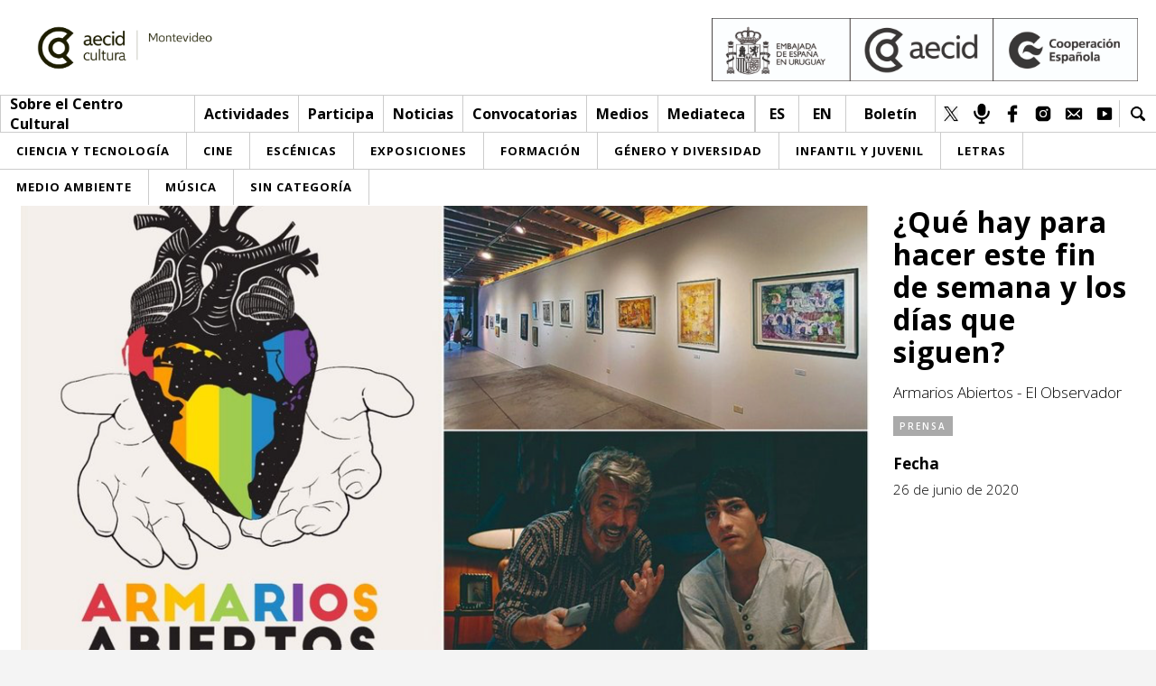

--- FILE ---
content_type: text/html; charset=UTF-8
request_url: https://cce.org.uy/articulo/que-hay-para-hacer-este-fin-de-semana-y-los-dias-que-siguen/
body_size: 7495
content:
<!DOCTYPE html>
<html lang="es">
    <head>
        <meta charset="UTF-8" />
        <meta name="lang" content="es" />

        <title>¿Qué hay para hacer este fin de semana y los días que siguen? - Centro Cultural de España en Montevideo</title>

        <meta http-equiv="X-UA-Compatible" content="IE=edge">
        <meta name="format-detection" content="address=no,email=no,telephone=no">
        <meta name="viewport" content="width=device-width, initial-scale=1.0 user-scalable=no">
        <meta name="theme-color" content="#555">
        <meta name="description" content="Armarios abiertosEn el marco del Día Internacional del Orgullo LGTBIQ+,  la Red de Centros Culturales de España de la Cooperación Española organiza el encuentro virtual sobre diversidad sexual en la cultura iberoamericana, que se desarrollará desde el 29 de junio al 3 de julio. El programa completo está en...">
        <meta name="DC.title" lang="es" content="¿Qué hay para hacer este fin de semana y los días que siguen? - Centro Cultural de España en Montevideo" />
        <meta name="DC.description" lang="es" content="Armarios abiertosEn el marco del Día Internacional del Orgullo LGTBIQ+,  la Red de Centros Culturales de España de la Cooperación Española organiza el encuentro virtual sobre diversidad sexual en la cultura iberoamericana, que se desarrollará desde el 29 de junio al 3 de julio. El programa completo está en..." />
        <meta name="DC.creator" content="Centro Cultural de España en Montevideo" />
        <meta name="DC.language" content="es" />
        <meta property="og:title" content="¿Qué hay para hacer este fin de semana y los días que siguen? - Centro Cultural de España en Montevideo"/>
        <meta property="og:description" content="Armarios abiertosEn el marco del Día Internacional del Orgullo LGTBIQ+,  la Red de Centros Culturales de España de la Cooperación Española organiza el encuentro virtual sobre diversidad sexual en la cultura iberoamericana, que se desarrollará desde el 29 de junio al 3 de julio. El programa completo está en..."/>
        <meta property="og:image" content="https://cce.org.uy/wp-content/uploads/2020/06/Captura-de-Pantalla-2020-06-26-a-las-19.17.19.png"/>
        <meta property="og:image:width" content="150"/>
        <meta property="og:image:height" content="150"/>
        <meta property="og:url" content="https://cce.org.uy/articulo/que-hay-para-hacer-este-fin-de-semana-y-los-dias-que-siguen/" />
        <meta property="og:site_name" content="Centro Cultural de España en Montevideo"/>
        <meta property="og:type" content="website"/>

        <link rel="canonical" href="https://cce.org.uy/articulo/que-hay-para-hacer-este-fin-de-semana-y-los-dias-que-siguen/" />
        <link rel="shortcut icon" type="image/png" href="https://cce.org.uy/wp-content/uploads/2019/12/favicon.png">

                    <!-- Global site tag (gtag.js) - Google Analytics -->
            <script async src="https://www.googletagmanager.com/gtag/js?id=UA-122827705-7"></script>
            <script>
                window.dataLayer = window.dataLayer || [];
                function gtag(){dataLayer.push(arguments);}
                gtag('js', new Date());

                gtag('config', 'UA-122827705-7');
            </script>
                <meta name='robots' content='max-image-preview:large' />
<style id='wp-img-auto-sizes-contain-inline-css' type='text/css'>
img:is([sizes=auto i],[sizes^="auto," i]){contain-intrinsic-size:3000px 1500px}
/*# sourceURL=wp-img-auto-sizes-contain-inline-css */
</style>
<link rel='stylesheet' id='sbi_styles-css' href='https://cce.org.uy/wp-content/plugins/instagram-feed/css/sbi-styles.min.css?ver=6.8.0' type='text/css' media='all' />
<style id='classic-theme-styles-inline-css' type='text/css'>
/*! This file is auto-generated */
.wp-block-button__link{color:#fff;background-color:#32373c;border-radius:9999px;box-shadow:none;text-decoration:none;padding:calc(.667em + 2px) calc(1.333em + 2px);font-size:1.125em}.wp-block-file__button{background:#32373c;color:#fff;text-decoration:none}
/*# sourceURL=/wp-includes/css/classic-themes.min.css */
</style>
<link rel='stylesheet' id='fontawesome-css' href='https://use.fontawesome.com/releases/v5.7.0/css/all.css?ver=6.9' type='text/css' media='all' />
<link rel='stylesheet' id='Lora-css' href='https://fonts.googleapis.com/css?family=Lora%3A400%2C400i%2C700%2C700i%7COpen+Sans%3A300%2C300i%2C400%2C400i%2C600%2C600i%2C700%2C700i%2C800%2C800i&#038;ver=6.9' type='text/css' media='all' />
<link rel='stylesheet' id='slick-css' href='https://cce.org.uy/wp-content/themes/cce/Theme/css/slick.css?ver=6.9' type='text/css' media='all' />
<link rel='stylesheet' id='sclick-theme-css' href='https://cce.org.uy/wp-content/themes/cce/Theme/css/slick-theme.css?ver=6.9' type='text/css' media='all' />
<link rel='stylesheet' id='style-css' href='https://cce.org.uy/wp-content/themes/cce/Theme/css/style.css?v=1768647896&#038;ver=6.9' type='text/css' media='all' />
<link rel='stylesheet' id='responsive-css' href='https://cce.org.uy/wp-content/themes/cce/Theme/css/responsive.css?v=1768647896&#038;ver=6.9' type='text/css' media='all' />
<link rel='stylesheet' id='imprimir-css' href='https://cce.org.uy/wp-content/themes/cce/Theme/css/imprimir.css?v=1768647896&#038;ver=6.9' type='text/css' media='all' />
<script></script><link rel="canonical" href="https://cce.org.uy/articulo/que-hay-para-hacer-este-fin-de-semana-y-los-dias-que-siguen/" />
<link rel='shortlink' href='https://cce.org.uy/?p=4995' />
<style type="text/css">
.qtranxs_flag_es {background-image: url(https://cce.org.uy/wp-content/plugins/qtranslate-xt/flags/es.png); background-repeat: no-repeat;}
.qtranxs_flag_en {background-image: url(https://cce.org.uy/wp-content/plugins/qtranslate-xt/flags/gb.png); background-repeat: no-repeat;}
</style>
<link hreflang="es" href="https://cce.org.uy/es/articulo/que-hay-para-hacer-este-fin-de-semana-y-los-dias-que-siguen/" rel="alternate" />
<link hreflang="en" href="https://cce.org.uy/en/articulo/que-hay-para-hacer-este-fin-de-semana-y-los-dias-que-siguen/" rel="alternate" />
<link hreflang="x-default" href="https://cce.org.uy/articulo/que-hay-para-hacer-este-fin-de-semana-y-los-dias-que-siguen/" rel="alternate" />
<meta name="generator" content="qTranslate-XT 3.5.2" />
<meta name="generator" content="Powered by WPBakery Page Builder - drag and drop page builder for WordPress."/>
<noscript><style> .wpb_animate_when_almost_visible { opacity: 1; }</style></noscript>    <style id='global-styles-inline-css' type='text/css'>
:root{--wp--preset--aspect-ratio--square: 1;--wp--preset--aspect-ratio--4-3: 4/3;--wp--preset--aspect-ratio--3-4: 3/4;--wp--preset--aspect-ratio--3-2: 3/2;--wp--preset--aspect-ratio--2-3: 2/3;--wp--preset--aspect-ratio--16-9: 16/9;--wp--preset--aspect-ratio--9-16: 9/16;--wp--preset--color--black: #000000;--wp--preset--color--cyan-bluish-gray: #abb8c3;--wp--preset--color--white: #ffffff;--wp--preset--color--pale-pink: #f78da7;--wp--preset--color--vivid-red: #cf2e2e;--wp--preset--color--luminous-vivid-orange: #ff6900;--wp--preset--color--luminous-vivid-amber: #fcb900;--wp--preset--color--light-green-cyan: #7bdcb5;--wp--preset--color--vivid-green-cyan: #00d084;--wp--preset--color--pale-cyan-blue: #8ed1fc;--wp--preset--color--vivid-cyan-blue: #0693e3;--wp--preset--color--vivid-purple: #9b51e0;--wp--preset--gradient--vivid-cyan-blue-to-vivid-purple: linear-gradient(135deg,rgb(6,147,227) 0%,rgb(155,81,224) 100%);--wp--preset--gradient--light-green-cyan-to-vivid-green-cyan: linear-gradient(135deg,rgb(122,220,180) 0%,rgb(0,208,130) 100%);--wp--preset--gradient--luminous-vivid-amber-to-luminous-vivid-orange: linear-gradient(135deg,rgb(252,185,0) 0%,rgb(255,105,0) 100%);--wp--preset--gradient--luminous-vivid-orange-to-vivid-red: linear-gradient(135deg,rgb(255,105,0) 0%,rgb(207,46,46) 100%);--wp--preset--gradient--very-light-gray-to-cyan-bluish-gray: linear-gradient(135deg,rgb(238,238,238) 0%,rgb(169,184,195) 100%);--wp--preset--gradient--cool-to-warm-spectrum: linear-gradient(135deg,rgb(74,234,220) 0%,rgb(151,120,209) 20%,rgb(207,42,186) 40%,rgb(238,44,130) 60%,rgb(251,105,98) 80%,rgb(254,248,76) 100%);--wp--preset--gradient--blush-light-purple: linear-gradient(135deg,rgb(255,206,236) 0%,rgb(152,150,240) 100%);--wp--preset--gradient--blush-bordeaux: linear-gradient(135deg,rgb(254,205,165) 0%,rgb(254,45,45) 50%,rgb(107,0,62) 100%);--wp--preset--gradient--luminous-dusk: linear-gradient(135deg,rgb(255,203,112) 0%,rgb(199,81,192) 50%,rgb(65,88,208) 100%);--wp--preset--gradient--pale-ocean: linear-gradient(135deg,rgb(255,245,203) 0%,rgb(182,227,212) 50%,rgb(51,167,181) 100%);--wp--preset--gradient--electric-grass: linear-gradient(135deg,rgb(202,248,128) 0%,rgb(113,206,126) 100%);--wp--preset--gradient--midnight: linear-gradient(135deg,rgb(2,3,129) 0%,rgb(40,116,252) 100%);--wp--preset--font-size--small: 13px;--wp--preset--font-size--medium: 20px;--wp--preset--font-size--large: 36px;--wp--preset--font-size--x-large: 42px;--wp--preset--spacing--20: 0.44rem;--wp--preset--spacing--30: 0.67rem;--wp--preset--spacing--40: 1rem;--wp--preset--spacing--50: 1.5rem;--wp--preset--spacing--60: 2.25rem;--wp--preset--spacing--70: 3.38rem;--wp--preset--spacing--80: 5.06rem;--wp--preset--shadow--natural: 6px 6px 9px rgba(0, 0, 0, 0.2);--wp--preset--shadow--deep: 12px 12px 50px rgba(0, 0, 0, 0.4);--wp--preset--shadow--sharp: 6px 6px 0px rgba(0, 0, 0, 0.2);--wp--preset--shadow--outlined: 6px 6px 0px -3px rgb(255, 255, 255), 6px 6px rgb(0, 0, 0);--wp--preset--shadow--crisp: 6px 6px 0px rgb(0, 0, 0);}:where(.is-layout-flex){gap: 0.5em;}:where(.is-layout-grid){gap: 0.5em;}body .is-layout-flex{display: flex;}.is-layout-flex{flex-wrap: wrap;align-items: center;}.is-layout-flex > :is(*, div){margin: 0;}body .is-layout-grid{display: grid;}.is-layout-grid > :is(*, div){margin: 0;}:where(.wp-block-columns.is-layout-flex){gap: 2em;}:where(.wp-block-columns.is-layout-grid){gap: 2em;}:where(.wp-block-post-template.is-layout-flex){gap: 1.25em;}:where(.wp-block-post-template.is-layout-grid){gap: 1.25em;}.has-black-color{color: var(--wp--preset--color--black) !important;}.has-cyan-bluish-gray-color{color: var(--wp--preset--color--cyan-bluish-gray) !important;}.has-white-color{color: var(--wp--preset--color--white) !important;}.has-pale-pink-color{color: var(--wp--preset--color--pale-pink) !important;}.has-vivid-red-color{color: var(--wp--preset--color--vivid-red) !important;}.has-luminous-vivid-orange-color{color: var(--wp--preset--color--luminous-vivid-orange) !important;}.has-luminous-vivid-amber-color{color: var(--wp--preset--color--luminous-vivid-amber) !important;}.has-light-green-cyan-color{color: var(--wp--preset--color--light-green-cyan) !important;}.has-vivid-green-cyan-color{color: var(--wp--preset--color--vivid-green-cyan) !important;}.has-pale-cyan-blue-color{color: var(--wp--preset--color--pale-cyan-blue) !important;}.has-vivid-cyan-blue-color{color: var(--wp--preset--color--vivid-cyan-blue) !important;}.has-vivid-purple-color{color: var(--wp--preset--color--vivid-purple) !important;}.has-black-background-color{background-color: var(--wp--preset--color--black) !important;}.has-cyan-bluish-gray-background-color{background-color: var(--wp--preset--color--cyan-bluish-gray) !important;}.has-white-background-color{background-color: var(--wp--preset--color--white) !important;}.has-pale-pink-background-color{background-color: var(--wp--preset--color--pale-pink) !important;}.has-vivid-red-background-color{background-color: var(--wp--preset--color--vivid-red) !important;}.has-luminous-vivid-orange-background-color{background-color: var(--wp--preset--color--luminous-vivid-orange) !important;}.has-luminous-vivid-amber-background-color{background-color: var(--wp--preset--color--luminous-vivid-amber) !important;}.has-light-green-cyan-background-color{background-color: var(--wp--preset--color--light-green-cyan) !important;}.has-vivid-green-cyan-background-color{background-color: var(--wp--preset--color--vivid-green-cyan) !important;}.has-pale-cyan-blue-background-color{background-color: var(--wp--preset--color--pale-cyan-blue) !important;}.has-vivid-cyan-blue-background-color{background-color: var(--wp--preset--color--vivid-cyan-blue) !important;}.has-vivid-purple-background-color{background-color: var(--wp--preset--color--vivid-purple) !important;}.has-black-border-color{border-color: var(--wp--preset--color--black) !important;}.has-cyan-bluish-gray-border-color{border-color: var(--wp--preset--color--cyan-bluish-gray) !important;}.has-white-border-color{border-color: var(--wp--preset--color--white) !important;}.has-pale-pink-border-color{border-color: var(--wp--preset--color--pale-pink) !important;}.has-vivid-red-border-color{border-color: var(--wp--preset--color--vivid-red) !important;}.has-luminous-vivid-orange-border-color{border-color: var(--wp--preset--color--luminous-vivid-orange) !important;}.has-luminous-vivid-amber-border-color{border-color: var(--wp--preset--color--luminous-vivid-amber) !important;}.has-light-green-cyan-border-color{border-color: var(--wp--preset--color--light-green-cyan) !important;}.has-vivid-green-cyan-border-color{border-color: var(--wp--preset--color--vivid-green-cyan) !important;}.has-pale-cyan-blue-border-color{border-color: var(--wp--preset--color--pale-cyan-blue) !important;}.has-vivid-cyan-blue-border-color{border-color: var(--wp--preset--color--vivid-cyan-blue) !important;}.has-vivid-purple-border-color{border-color: var(--wp--preset--color--vivid-purple) !important;}.has-vivid-cyan-blue-to-vivid-purple-gradient-background{background: var(--wp--preset--gradient--vivid-cyan-blue-to-vivid-purple) !important;}.has-light-green-cyan-to-vivid-green-cyan-gradient-background{background: var(--wp--preset--gradient--light-green-cyan-to-vivid-green-cyan) !important;}.has-luminous-vivid-amber-to-luminous-vivid-orange-gradient-background{background: var(--wp--preset--gradient--luminous-vivid-amber-to-luminous-vivid-orange) !important;}.has-luminous-vivid-orange-to-vivid-red-gradient-background{background: var(--wp--preset--gradient--luminous-vivid-orange-to-vivid-red) !important;}.has-very-light-gray-to-cyan-bluish-gray-gradient-background{background: var(--wp--preset--gradient--very-light-gray-to-cyan-bluish-gray) !important;}.has-cool-to-warm-spectrum-gradient-background{background: var(--wp--preset--gradient--cool-to-warm-spectrum) !important;}.has-blush-light-purple-gradient-background{background: var(--wp--preset--gradient--blush-light-purple) !important;}.has-blush-bordeaux-gradient-background{background: var(--wp--preset--gradient--blush-bordeaux) !important;}.has-luminous-dusk-gradient-background{background: var(--wp--preset--gradient--luminous-dusk) !important;}.has-pale-ocean-gradient-background{background: var(--wp--preset--gradient--pale-ocean) !important;}.has-electric-grass-gradient-background{background: var(--wp--preset--gradient--electric-grass) !important;}.has-midnight-gradient-background{background: var(--wp--preset--gradient--midnight) !important;}.has-small-font-size{font-size: var(--wp--preset--font-size--small) !important;}.has-medium-font-size{font-size: var(--wp--preset--font-size--medium) !important;}.has-large-font-size{font-size: var(--wp--preset--font-size--large) !important;}.has-x-large-font-size{font-size: var(--wp--preset--font-size--x-large) !important;}
/*# sourceURL=global-styles-inline-css */
</style>
</head>
    <body>
        <header>
            <div class="header_a">
                <a href="https://cce.org.uy/">
                    <div class="logo">
                        <h1>Centro Cultural de España en Montevideo</h1>
                        <img src="https://cce.org.uy/wp-content/uploads/2025/06/H_AECID_CulturaCiudad_RGB_Cultura_Montevideo_Monocroma-scaled.jpg">                                            </div>
                </a>
                                    <div class="logo_secundario">
                        <div class="lc_img_logo"><img src="https://cce.org.uy/wp-content/uploads/2025/06/YDRAY-EMBAJADA-URUGUAY-AECID-CE-MONOCROMO-scaled.jpg"></div>
                    </div>
                                <div class="clear"></div>
            </div>
            <div class="header_b">
                <div class="columna_uno">
                    <nav class="menu">
                        <a href="https://cce.org.uy/" class="menu_li logo_mini"><img src=https://cce.org.uy/wp-content/uploads/2025/06/H_AECID_CulturaCiudad_RGB_Cultura_Montevideo_Monocroma-scaled.jpg></a>                                                        <span class="menu_li">
                                                                                <span>Sobre el Centro Cultural</span>
                                                                                <div class="submenu">
                                                                                                <a href="https://cce.org.uy/red-aecid/">Red AECID</a>
                                                                                                <a href="https://cce.org.uy/equipo/">Equipo</a>
                                                                                                <a href="https://cce.org.uy/instalaciones/">Instalaciones</a>
                                                                                                <a href="https://cce.org.uy/visitanos/">Visítanos</a>
                                                                                    </div>
                                                                    </span>
                                                        <span class="menu_li">
                                                                                    <a href="https://cce.org.uy/tipo/actividades/">Actividades</a>
                                                                                    <div class="submenu">
                                                                                                <a href="https://cce.org.uy/esta-semana/">Esta semana</a>
                                                                                                <a href="https://cce.org.uy/inscripciones/">Inscripciones</a>
                                                                                    </div>
                                                                    </span>
                                                        <span class="menu_li">
                                                                                <span>Participa</span>
                                                                                <div class="submenu">
                                                                                                <a href="https://cce.org.uy/envianos-tu-propuesta/">Envíanos tu propuesta</a>
                                                                                                <a href="https://cce.org.uy/buzon-de-sugerencias/">Buzón de sugerencias</a>
                                                                                    </div>
                                                                    </span>
                                                        <span class="menu_li">
                                                                                <a href="https://cce.org.uy/articulos/categoria/noticias/">Noticias</a>
                                                                        </span>
                                                        <span class="menu_li">
                                                                                    <a href="https://cce.org.uy/participacion/categoria/convocatorias/">Convocatorias</a>
                                                                                    <div class="submenu">
                                                                                                <a href="https://cce.org.uy/participacion/categoria/convocatorias-cce/">Convocatorias CCE</a>
                                                                                                <a href="https://cce.org.uy/participacion/categoria/convocatorias-externas/">Convocatorias externas</a>
                                                                                    </div>
                                                                    </span>
                                                        <span class="menu_li">
                                                                                <span>Medios</span>
                                                                                <div class="submenu">
                                                                                                <a href="https://cce.org.uy/sala-de-prensa-2/">Sala de Prensa</a>
                                                                                                <a href="https://cce.org.uy/articulos/categoria/cce-medios/">CCE Medios</a>
                                                                                    </div>
                                                                    </span>
                                                        <span class="menu_li">
                                                                                    <a href="https://cce.org.uy/mediateca-cce/">Mediateca</a>
                                                                                    <div class="submenu">
                                                                                                <a href="https://cce.org.uy/ludoteca/">Ludoteca</a>
                                                                                                <a href="https://cce.org.uy/comicteca/">Comicteca</a>
                                                                                                <a href="https://cce.org.uy/cce-en-el-interior-libros/">CCE en el interior/libros</a>
                                                                                                <a href="https://cce.org.uy/espacio-itinerante-de-lectura-infantil/">Espacio itinerante de lectura infantil</a>
                                                                                    </div>
                                                                    </span>
                                            </nav>
                </div>
                <div class="columna_dos">
                                            <nav class="redes redes_idioma">
                                                            <a href="https://cce.org.uy/articulo/que-hay-para-hacer-este-fin-de-semana-y-los-dias-que-siguen" class="red">es</a>
                                                            <a href="https://cce.org.uy/en/articulo/que-hay-para-hacer-este-fin-de-semana-y-los-dias-que-siguen" class="red">en</a>
                                                    </nav>
                                                <a class="ntr" href="https://cce.org.uy/boletin-3/">Boletín</a>
                                                <nav class="redes">
                                                            <a href="https://twitter.com/ccemontevideo" target="_blank" class="red"><img src="https://cce.org.uy/wp-content/uploads/2020/04/Diseno-sin-titulo.png"></a>
                                                            <a href="https://cce.org.uy/radio-cce_mvd" target="_blank" class="red"><img src="https://cce.org.uy/wp-content/uploads/2019/12/radio_web.png"></a>
                                                            <a href="https://www.facebook.com/CCE.Montevideo" target="_blank" class="red"><img src="https://cce.org.uy/wp-content/uploads/2019/12/fb.png"></a>
                                                            <a href="https://www.instagram.com/ccemontevideo/" target="_blank" class="red"><img src="https://cce.org.uy/wp-content/uploads/2019/12/instagram-1.png"></a>
                                                            <a href="informacion@cce.org.uy" target="_blank" class="red"><img src="https://cce.org.uy/wp-content/uploads/2019/12/mail.png"></a>
                                                            <a href="https://www.youtube.com/user/1CCE" target="_blank" class="red"><img src="https://cce.org.uy/wp-content/uploads/2019/12/youtube.png"></a>
                                                    </nav>
                                        <div class="lupa">
                        <div class="lupa_icon"></div>
                        <div class="lupa_form">
                            <form id="searchform" action="https://cce.org.uy/">
                                <input type="text" name="s" value="">
                            </form>
                        </div>
                    </div>
                    <div class="clear"></div>
                </div>
            </div>
                            <div class="menu_cat_header">
                    <div class="mc_ul">
                        <a href="https://cce.org.uy/categoria/ciencia-y-tecnologia/" class="mc_li">
                            <span class="category-link-normal">Ciencia y Tecnología</span>
                            <span class="category-link-over" style="background-color: #034ea2">Ciencia y Tecnología</span>
                        </a><a href="https://cce.org.uy/categoria/cine/" class="mc_li">
                            <span class="category-link-normal">Cine</span>
                            <span class="category-link-over" style="background-color: #540081">Cine</span>
                        </a><a href="https://cce.org.uy/categoria/escenicas/" class="mc_li">
                            <span class="category-link-normal">Escénicas</span>
                            <span class="category-link-over" style="background-color: #f5c109">Escénicas</span>
                        </a><a href="https://cce.org.uy/categoria/exposiciones/" class="mc_li">
                            <span class="category-link-normal">Exposiciones</span>
                            <span class="category-link-over" style="background-color: #000000">Exposiciones</span>
                        </a><a href="https://cce.org.uy/categoria/formacion/" class="mc_li">
                            <span class="category-link-normal">Formación</span>
                            <span class="category-link-over" style="background-color: #e01451">Formación</span>
                        </a><a href="https://cce.org.uy/categoria/genero/" class="mc_li">
                            <span class="category-link-normal">Género y Diversidad</span>
                            <span class="category-link-over" style="background-color: #000000">Género y Diversidad</span>
                        </a><a href="https://cce.org.uy/categoria/infantil/" class="mc_li">
                            <span class="category-link-normal">Infantil y Juvenil</span>
                            <span class="category-link-over" style="background-color: #a4cb22">Infantil y Juvenil</span>
                        </a><a href="https://cce.org.uy/categoria/letras/" class="mc_li">
                            <span class="category-link-normal">Letras</span>
                            <span class="category-link-over" style="background-color: #f39918">Letras</span>
                        </a><a href="https://cce.org.uy/categoria/medioambiente/" class="mc_li">
                            <span class="category-link-normal">Medio Ambiente</span>
                            <span class="category-link-over" style="background-color: #69b819">Medio Ambiente</span>
                        </a><a href="https://cce.org.uy/categoria/musica/" class="mc_li">
                            <span class="category-link-normal">Música</span>
                            <span class="category-link-over" style="background-color: #4fc0fd">Música</span>
                        </a><a href="https://cce.org.uy/categoria/sin-categoria/" class="mc_li">
                            <span class="category-link-normal">Sin categoría</span>
                            <span class="category-link-over" style="background-color: #874efe">Sin categoría</span>
                        </a>                    </div>
                </div>
                        <div class="linea_responsivo">
                <a class="l_r_logo_mini" href="https://cce.org.uy/" style="background-image: url(https://cce.org.uy/wp-content/uploads/2025/06/H_AECID_CulturaCiudad_RGB_Cultura_Montevideo_Monocroma-scaled.jpg);"></a>                <div class="l_r_columna_derecha">
                    <div class="lupa">
                        <div class="lupa_icon"></div>
                        <div class="lupa_form">
                            <form action="https://cce.org.uy/">
                                <input type="text" name="s" value="">
                                <button type="submit">Buscar</button>
                            </form>
                        </div>
                    </div>
                    <div class="btn_menu">
                        <div class="btn_linea"></div>
                        <div class="btn_linea"></div>
                        <div class="btn_linea"></div>
                    </div>
                </div>
            </div>
            
            <div class="menu_responsivo_contenido_dos">
                                        <div class="content_menu_desplegable flecha_desplegar">
                                                            <span class="menu_desplegable_btn">Sobre el Centro Cultural</span>
                                <div class="menu_desplegable">
                                    <nav>
                                                                                    <a href="https://cce.org.uy/red-aecid/">Red AECID</a>
                                                                                    <a href="https://cce.org.uy/equipo/">Equipo</a>
                                                                                    <a href="https://cce.org.uy/instalaciones/">Instalaciones</a>
                                                                                    <a href="https://cce.org.uy/visitanos/">Visítanos</a>
                                                                            </nav>

                                </div>
                                                    </div>
                                            <div class="content_menu_desplegable flecha_desplegar">
                                                            <span class="menu_desplegable_btn">Actividades</span>
                                <div class="menu_desplegable">
                                    <nav>
                                                                                    <a href="https://cce.org.uy/tipo/actividades/">&gt; Ir a Actividades</a>
                                                                                    <a href="https://cce.org.uy/esta-semana/">Esta semana</a>
                                                                                    <a href="https://cce.org.uy/inscripciones/">Inscripciones</a>
                                                                            </nav>

                                </div>
                                                    </div>
                                            <div class="content_menu_desplegable flecha_desplegar">
                                                            <span class="menu_desplegable_btn">Participa</span>
                                <div class="menu_desplegable">
                                    <nav>
                                                                                    <a href="https://cce.org.uy/envianos-tu-propuesta/">Envíanos tu propuesta</a>
                                                                                    <a href="https://cce.org.uy/buzon-de-sugerencias/">Buzón de sugerencias</a>
                                                                            </nav>

                                </div>
                                                    </div>
                                            <div class="content_menu_desplegable">
                                                            <a class="menu_desplegable_btn" href="https://cce.org.uy/articulos/categoria/noticias/">Noticias</a>
                                                    </div>
                                            <div class="content_menu_desplegable flecha_desplegar">
                                                            <span class="menu_desplegable_btn">Convocatorias</span>
                                <div class="menu_desplegable">
                                    <nav>
                                                                                    <a href="https://cce.org.uy/participacion/categoria/convocatorias/">&gt; Ir a Convocatorias</a>
                                                                                    <a href="https://cce.org.uy/participacion/categoria/convocatorias-cce/">Convocatorias CCE</a>
                                                                                    <a href="https://cce.org.uy/participacion/categoria/convocatorias-externas/">Convocatorias externas</a>
                                                                            </nav>

                                </div>
                                                    </div>
                                            <div class="content_menu_desplegable flecha_desplegar">
                                                            <span class="menu_desplegable_btn">Medios</span>
                                <div class="menu_desplegable">
                                    <nav>
                                                                                    <a href="https://cce.org.uy/sala-de-prensa-2/">Sala de Prensa</a>
                                                                                    <a href="https://cce.org.uy/articulos/categoria/cce-medios/">CCE Medios</a>
                                                                            </nav>

                                </div>
                                                    </div>
                                            <div class="content_menu_desplegable flecha_desplegar">
                                                            <span class="menu_desplegable_btn">Mediateca</span>
                                <div class="menu_desplegable">
                                    <nav>
                                                                                    <a href="https://cce.org.uy/mediateca-cce/">&gt; Ir a Mediateca</a>
                                                                                    <a href="https://cce.org.uy/ludoteca/">Ludoteca</a>
                                                                                    <a href="https://cce.org.uy/comicteca/">Comicteca</a>
                                                                                    <a href="https://cce.org.uy/cce-en-el-interior-libros/">CCE en el interior/libros</a>
                                                                                    <a href="https://cce.org.uy/espacio-itinerante-de-lectura-infantil/">Espacio itinerante de lectura infantil</a>
                                                                            </nav>

                                </div>
                                                    </div>
                                    <nav class="responsivo_content_dos_menu">
                    <a href="https://cce.org.uy/categoria/ciencia-y-tecnologia/">
                            <span class="category-link-normal">Ciencia y Tecnología</span>
                            <span class="category-link-over" style="background-color: #034ea2">Ciencia y Tecnología</span>
                        </a><a href="https://cce.org.uy/categoria/cine/">
                            <span class="category-link-normal">Cine</span>
                            <span class="category-link-over" style="background-color: #540081">Cine</span>
                        </a><a href="https://cce.org.uy/categoria/escenicas/">
                            <span class="category-link-normal">Escénicas</span>
                            <span class="category-link-over" style="background-color: #f5c109">Escénicas</span>
                        </a><a href="https://cce.org.uy/categoria/exposiciones/">
                            <span class="category-link-normal">Exposiciones</span>
                            <span class="category-link-over" style="background-color: #000000">Exposiciones</span>
                        </a><a href="https://cce.org.uy/categoria/formacion/">
                            <span class="category-link-normal">Formación</span>
                            <span class="category-link-over" style="background-color: #e01451">Formación</span>
                        </a><a href="https://cce.org.uy/categoria/genero/">
                            <span class="category-link-normal">Género y Diversidad</span>
                            <span class="category-link-over" style="background-color: #000000">Género y Diversidad</span>
                        </a><a href="https://cce.org.uy/categoria/infantil/">
                            <span class="category-link-normal">Infantil y Juvenil</span>
                            <span class="category-link-over" style="background-color: #a4cb22">Infantil y Juvenil</span>
                        </a><a href="https://cce.org.uy/categoria/letras/">
                            <span class="category-link-normal">Letras</span>
                            <span class="category-link-over" style="background-color: #f39918">Letras</span>
                        </a><a href="https://cce.org.uy/categoria/medioambiente/">
                            <span class="category-link-normal">Medio Ambiente</span>
                            <span class="category-link-over" style="background-color: #69b819">Medio Ambiente</span>
                        </a><a href="https://cce.org.uy/categoria/musica/">
                            <span class="category-link-normal">Música</span>
                            <span class="category-link-over" style="background-color: #4fc0fd">Música</span>
                        </a><a href="https://cce.org.uy/categoria/sin-categoria/">
                            <span class="category-link-normal">Sin categoría</span>
                            <span class="category-link-over" style="background-color: #874efe">Sin categoría</span>
                        </a>                </nav>
                                    <div class="contenedor_redes">
                        <nav class="redes">
                                                            <a href="https://twitter.com/ccemontevideo" target="_blank" class="red"><img src="https://cce.org.uy/wp-content/uploads/2020/04/Diseno-sin-titulo.png"></a>
                                                            <a href="https://cce.org.uy/radio-cce_mvd" target="_blank" class="red"><img src="https://cce.org.uy/wp-content/uploads/2019/12/radio_web.png"></a>
                                                            <a href="https://www.facebook.com/CCE.Montevideo" target="_blank" class="red"><img src="https://cce.org.uy/wp-content/uploads/2019/12/fb.png"></a>
                                                            <a href="https://www.instagram.com/ccemontevideo/" target="_blank" class="red"><img src="https://cce.org.uy/wp-content/uploads/2019/12/instagram-1.png"></a>
                                                            <a href="informacion@cce.org.uy" target="_blank" class="red"><img src="https://cce.org.uy/wp-content/uploads/2019/12/mail.png"></a>
                                                            <a href="https://www.youtube.com/user/1CCE" target="_blank" class="red"><img src="https://cce.org.uy/wp-content/uploads/2019/12/youtube.png"></a>
                                                    </nav>
                    </div>
                            </div>
        </header>
        <div class="wrapper wrapper_int">    <div class="fijar_menu_top"></div>
    <div class="content single_img">
        <div class="single_img_int">
            <div class="slider">
                                    <div class="slide" style="background-image: url(https://cce.org.uy/wp-content/uploads/2020/06/Captura-de-Pantalla-2020-06-26-a-las-19.17.19.png);"></div>
                            </div>
            <div class="ficha">
                <div class="ficha_fila">
                    <h1>¿Qué hay para hacer este fin de semana y los días que siguen?</h1>
                                            <h2>Armarios Abiertos - El Observador </h2>
                                    </div>
                                    <div class="ficha_fila">
                        <div class="tags">
                            <a href="https://cce.org.uy/articulos/categoria/prensa/" class="tag">Prensa</a>
                            <div class="clear"></div>
                        </div>
                    </div>
                                <div class="ficha_fila">
                    <p><strong>Fecha</strong></p>
                    <p>26 de junio de 2020</p>
                </div>
                            </div>
            <div class="clear"></div>
        </div>
    </div>
    <div class="content single_info">
        <nav class="redes_fixed">
            <a href="https://www.facebook.com/sharer/sharer.php?u=https%3A%2F%2Fcce.org.uy%2Farticulo%2Fque-hay-para-hacer-este-fin-de-semana-y-los-dias-que-siguen%2F" target="_blank" class="red fb"></a>
            <a href="https://twitter.com/intent/tweet?text=https%3A%2F%2Fcce.org.uy%2Farticulo%2Fque-hay-para-hacer-este-fin-de-semana-y-los-dias-que-siguen%2F" target="_blank" class="red tw"></a>
            <a href="mailto:body=https%3A%2F%2Fcce.org.uy%2Farticulo%2Fque-hay-para-hacer-este-fin-de-semana-y-los-dias-que-siguen%2F" class="red ml"></a>
            <a href="javascript:window.print();" class="red im"></a>
        </nav>
        <div class="content_l">
            <div class="info infoPrensa">
                <div class="c_redes">
                    <nav class="redes">
                        <a href="https://www.facebook.com/sharer/sharer.php?u=https%3A%2F%2Fcce.org.uy%2Farticulo%2Fque-hay-para-hacer-este-fin-de-semana-y-los-dias-que-siguen%2F" target="_blank" class="red fb"></a>
                        <a href="https://twitter.com/intent/tweet?text=https%3A%2F%2Fcce.org.uy%2Farticulo%2Fque-hay-para-hacer-este-fin-de-semana-y-los-dias-que-siguen%2F" target="_blank" class="red tw"></a>
                        <a href="mailto:body=https%3A%2F%2Fcce.org.uy%2Farticulo%2Fque-hay-para-hacer-este-fin-de-semana-y-los-dias-que-siguen%2F" class="red ml"></a>
                        <a href="javascript:window.print();" class="red im"></a>
                    </nav>
                    <div class="clear"></div>
                </div>
                <div class="texto">
                    <p>Armarios abiertosEn el marco del Día Internacional del Orgullo LGTBIQ+,  la Red de Centros Culturales de España de la Cooperación Española organiza el encuentro virtual sobre diversidad sexual en la cultura iberoamericana, que se desarrollará desde el 29 de junio al 3 de julio. El programa completo está en la web del Centro Cultural de España e incluye charlas sobre artivismo, música, literatura, artes visuales y cine en voz de distintas personas alrededor del mundo de la comunidad LGTBIQ.</p>
<p>&nbsp;</p>
<blockquote class="instagram-media" style="background: #FFF; border: 0; border-radius: 3px; box-shadow: 0 0 1px 0 rgba(0,0,0,0.5),0 1px 10px 0 rgba(0,0,0,0.15); margin: 1px; max-width: 540px; min-width: 326px; padding: 0; width: calc(100% - 2px);" data-instgrm-captioned="" data-instgrm-permalink="https://www.instagram.com/p/CByzQ_6Jq1J/?utm_source=ig_embed&amp;utm_campaign=loading" data-instgrm-version="12">
<div style="padding: 16px;">
<p>&nbsp;</p>
<div style="display: flex; flex-direction: row; align-items: center;">
<div style="background-color: #f4f4f4; border-radius: 50%; flex-grow: 0; height: 40px; margin-right: 14px; width: 40px;"></div>
<div style="display: flex; flex-direction: column; flex-grow: 1; justify-content: center;">
<div style="background-color: #f4f4f4; border-radius: 4px; flex-grow: 0; height: 14px; margin-bottom: 6px; width: 100px;"></div>
<div style="background-color: #f4f4f4; border-radius: 4px; flex-grow: 0; height: 14px; width: 60px;"></div>
</div>
</div>
<div style="padding: 19% 0;"></div>
<div style="display: block; height: 50px; margin: 0 auto 12px; width: 50px;"></div>
<div style="padding-top: 8px;">
<div style="color: #3897f0; font-family: Arial,sans-serif; font-size: 14px; font-style: normal; font-weight: 550; line-height: 18px;">Ver esta publicación en Instagram</div>
</div>
<div style="padding: 12.5% 0;"></div>
<div style="display: flex; flex-direction: row; margin-bottom: 14px; align-items: center;">
<div>
<div style="background-color: #f4f4f4; border-radius: 50%; height: 12.5px; width: 12.5px; transform: translateX(0px) translateY(7px);"></div>
<div style="background-color: #f4f4f4; height: 12.5px; transform: rotate(-45deg) translateX(3px) translateY(1px); width: 12.5px; flex-grow: 0; margin-right: 14px; margin-left: 2px;"></div>
<div style="background-color: #f4f4f4; border-radius: 50%; height: 12.5px; width: 12.5px; transform: translateX(9px) translateY(-18px);"></div>
</div>
<div style="margin-left: 8px;">
<div style="background-color: #f4f4f4; border-radius: 50%; flex-grow: 0; height: 20px; width: 20px;"></div>
<div style="width: 0; height: 0; border-top: 2px solid transparent; border-left: 6px solid #f4f4f4; border-bottom: 2px solid transparent; transform: translateX(16px) translateY(-4px) rotate(30deg);"></div>
</div>
<div style="margin-left: auto;">
<div style="width: 0px; border-top: 8px solid #F4F4F4; border-right: 8px solid transparent; transform: translateY(16px);"></div>
<div style="background-color: #f4f4f4; flex-grow: 0; height: 12px; width: 16px; transform: translateY(-4px);"></div>
<div style="width: 0; height: 0; border-top: 8px solid #F4F4F4; border-left: 8px solid transparent; transform: translateY(-4px) translateX(8px);"></div>
</div>
</div>
<p>&nbsp;</p>
<p style="margin: 8px 0 0 0; padding: 0 4px;"><a style="color: #000; font-family: Arial,sans-serif; font-size: 14px; font-style: normal; font-weight: normal; line-height: 17px; text-decoration: none; word-wrap: break-word;" href="https://www.instagram.com/p/CByzQ_6Jq1J/?utm_source=ig_embed&amp;utm_campaign=loading" target="_blank" rel="noopener noreferrer">Armarios abiertos . Diversidad sexual en la cultura iberoamericana . Armarios abiertos. Diversidad sexual en la cultura iberoamericana es un encuentro digital, organizado por la Red de Centros Culturales de España de la AECID, con la participación de CortoEspaña, Centro Cultural Niemeyer, Premio Sebastiane, la Academia de España en Roma y Casa América Catalunya. El 28 de junio conmemoramos el Día Internacional del Orgullo LGTBIQ+, y con el proyecto Armarios Abiertos la Red de Centros Culturales de la AECID reafirma su compromiso y trabajo con la comunidad LGTBIQ+ Iberoamericana. Compromiso que se ve reflejado diariamente en cada uno de los centros, que se destacan por ofrecer a todas y todos por igual un espacio abierto, seguro y libre de prejuicios, trabajando de la mano de esta población, ofreciendo en nuestra programación contenidos diversos, incluyentes y que visibilizan y celebran sus logros y luchas. . Del 29 de junio al 3 de julio desde las 15:00 hs en www.cce.org.uy. #ArmariosAbiertos #mesdeladiversidad #CCE #CCEMontevideo</a></p>
<p style="color: #c9c8cd; font-family: Arial,sans-serif; font-size: 14px; line-height: 17px; margin-bottom: 0; margin-top: 8px; overflow: hidden; padding: 8px 0 7px; text-align: center; text-overflow: ellipsis; white-space: nowrap;">Una publicación compartida de <a style="color: #c9c8cd; font-family: Arial,sans-serif; font-size: 14px; font-style: normal; font-weight: normal; line-height: 17px;" href="https://www.instagram.com/ccemontevideo/?utm_source=ig_embed&amp;utm_campaign=loading" target="_blank" rel="noopener noreferrer"> CCE en Montevideo</a> (@ccemontevideo) el <time style="font-family: Arial,sans-serif; font-size: 14px; line-height: 17px;" datetime="2020-06-23T22:06:51+00:00">23 Jun, 2020 a las 3:06 PDT</time></p>
</div>
</blockquote>
<p><script async src="//www.instagram.com/embed.js"></script></p>
                                    </div>
            </div>
        </div>
                <div class="clear"></div>
    </div>
        </div>
        <div class="espacio_footer"></div>
        <footer>
            <div class="footer_int">
                <div class="f_columna">
                                            <div class="logo_footer">
                            <img src="https://cce.org.uy/wp-content/uploads/2025/06/YDRAY-EMBAJADA-URUGUAY-AECID-CE-MONOCROMO-scaled.jpg">
                        </div>
                                        <p><a href="mailto:informacion@cce.org.uy">informacion@cce.org.uy</a></p>
                                            <nav class="redes">
                                                            <a href="https://twitter.com/ccemontevideo" target="_blank" class="red"><img src="https://cce.org.uy/wp-content/uploads/2020/04/Diseno-sin-titulo.png"></a>
                                                            <a href="https://cce.org.uy/radio-cce_mvd" target="_blank" class="red"><img src="https://cce.org.uy/wp-content/uploads/2019/12/radio_web.png"></a>
                                                            <a href="https://www.facebook.com/CCE.Montevideo" target="_blank" class="red"><img src="https://cce.org.uy/wp-content/uploads/2019/12/fb.png"></a>
                                                            <a href="https://www.instagram.com/ccemontevideo/" target="_blank" class="red"><img src="https://cce.org.uy/wp-content/uploads/2019/12/instagram-1.png"></a>
                                                            <a href="informacion@cce.org.uy" target="_blank" class="red"><img src="https://cce.org.uy/wp-content/uploads/2019/12/mail.png"></a>
                                                            <a href="https://www.youtube.com/user/1CCE" target="_blank" class="red"><img src="https://cce.org.uy/wp-content/uploads/2019/12/youtube.png"></a>
                                                    </nav>
                                    </div>
                                    <div class="f_columna_info">
                        <p class="cierre-nombre">Rincón 629, Montevideo, Uruguay<br />
T. (+598) 2915 2250</p>
<p>Horario:</p>
<p>Lunes a viernes de 11 a 19 h<br />
Sábados de 11 a 17 h</p>
<p>Todas las actividades son de entrada libre y gratuita.</p>
<p><a href="https://optin.myperfit.com/subscribe/cce/ZHyg60VE">Suscríbete a nuestro boletín</a></p>
<p class="cierre-nombre">
                    </div>
                                    <div class="f_columna_img">
                        <img src="https://cce.org.uy/wp-content/uploads/2019/12/mapa.png">
                    </div>
                                <div class="fila_footer">
                    <a href="http://dupla.mx" target="_blank"><div class="dupla">dupla</div></a>
                </div>
            </div>
        </footer>
        <script type="speculationrules">
{"prefetch":[{"source":"document","where":{"and":[{"href_matches":"/*"},{"not":{"href_matches":["/wp-*.php","/wp-admin/*","/wp-content/uploads/*","/wp-content/*","/wp-content/plugins/*","/wp-content/themes/cce/*","/*\\?(.+)"]}},{"not":{"selector_matches":"a[rel~=\"nofollow\"]"}},{"not":{"selector_matches":".no-prefetch, .no-prefetch a"}}]},"eagerness":"conservative"}]}
</script>
<!-- Instagram Feed JS -->
<script type="text/javascript">
var sbiajaxurl = "https://cce.org.uy/wp-admin/admin-ajax.php";
</script>
<script type="text/javascript" src="https://cce.org.uy/wp-content/themes/cce/Theme/js/lib/jquery.min.js?ver=6.9" id="jQuery-js"></script>
<script type="text/javascript" src="https://cce.org.uy/wp-content/themes/cce/Theme/js/lib/greensock/TweenMax.min.js?ver=6.9" id="TweenMax-js"></script>
<script type="text/javascript" src="https://cce.org.uy/wp-content/themes/cce/Theme/js/lib/greensock/plugins/ScrollToPlugin.min.js?ver=6.9" id="ScrollToPlugin-js"></script>
<script type="text/javascript" src="https://cce.org.uy/wp-content/themes/cce/Theme/js/lib/modernizr.custom.min.js?ver=6.9" id="modernizr-js"></script>
<script type="text/javascript" src="https://cce.org.uy/wp-content/themes/cce/Theme/js/lib/iscroll-probe.js?ver=6.9" id="iscroll-probe-js"></script>
<script type="text/javascript" src="https://cce.org.uy/wp-content/themes/cce/Theme/js/scrollmagic/minified/ScrollMagic.min.js?ver=6.9" id="ScrollMagic-js"></script>
<script type="text/javascript" src="https://cce.org.uy/wp-content/themes/cce/Theme/js/scrollmagic/minified/plugins/animation.gsap.min.js?ver=6.9" id="gsap-js"></script>
<script type="text/javascript" src="https://cce.org.uy/wp-content/themes/cce/Theme/js/scrollmagic/minified/plugins/debug.addIndicators.min.js?ver=6.9" id="addIndicators-js"></script>
<script type="text/javascript" src="https://cce.org.uy/wp-content/themes/cce/Theme/js/slick.min.js?ver=6.9" id="slick-js"></script>
<script type="text/javascript" src="https://cce.org.uy/wp-content/themes/cce/Theme/js/code.js?v=1768647896&amp;ver=6.9" id="code-js"></script>
<script type="text/javascript" src="https://cce.org.uy/wp-content/themes/cce/Theme/js/cce.js?v=1768647896&amp;ver=6.9" id="CCE-js"></script>
<script type="text/javascript" id="CCE-js-after">
/* <![CDATA[ */
CCE.url = "https:\/\/cce.org.uy\/articulo\/que-hay-para-hacer-este-fin-de-semana-y-los-dias-que-siguen\/";
CCE.adminURL = "https:\/\/cce.org.uy\/wp-admin\/";
CCE.monthNames = ["","enero","febrero","marzo","abril","mayo","junio","julio","agosto","septiembre","octubre","noviembre","diciembre"];
CCE.weekDayNames = ["","lunes","martes","mi\u00e9rcoles","jueves","viernes","s\u00e1bado","domingo"];
//# sourceURL=CCE-js-after
/* ]]> */
</script>
<script></script>    </body>
</html>